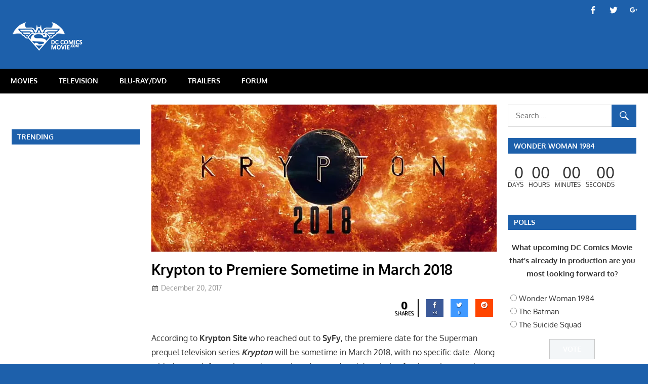

--- FILE ---
content_type: text/html; charset=UTF-8
request_url: http://dccomicsmovie.com/krypton-to-premiere-sometime-in-march-2018/
body_size: 16288
content:
<!DOCTYPE html>
<html lang="en-US">

<head>
<meta charset="UTF-8">
<meta name="viewport" content="width=device-width, initial-scale=1">
<link rel="profile" href="http://gmpg.org/xfn/11">
<link rel="pingback" href="http://dccomicsmovie.com/xmlrpc.php">

<title>Krypton to Premiere Sometime in March 2018 &#8211; DC Comics Movie</title>
<meta name='robots' content='max-image-preview:large' />
<link rel='dns-prefetch' href='//platform-api.sharethis.com' />
<link rel='dns-prefetch' href='//fonts.googleapis.com' />
<link rel='dns-prefetch' href='//s.w.org' />
<link rel='dns-prefetch' href='//v0.wordpress.com' />
<link rel='dns-prefetch' href='//i0.wp.com' />
<link rel='dns-prefetch' href='//i1.wp.com' />
<link rel='dns-prefetch' href='//i2.wp.com' />
<link rel="alternate" type="application/rss+xml" title="DC Comics Movie &raquo; Feed" href="http://dccomicsmovie.com/feed/" />
<link rel="alternate" type="application/rss+xml" title="DC Comics Movie &raquo; Comments Feed" href="http://dccomicsmovie.com/comments/feed/" />
<link rel="alternate" type="application/rss+xml" title="DC Comics Movie &raquo; Krypton to Premiere Sometime in March 2018 Comments Feed" href="http://dccomicsmovie.com/krypton-to-premiere-sometime-in-march-2018/feed/" />
		<script type="text/javascript">
			window._wpemojiSettings = {"baseUrl":"https:\/\/s.w.org\/images\/core\/emoji\/13.0.1\/72x72\/","ext":".png","svgUrl":"https:\/\/s.w.org\/images\/core\/emoji\/13.0.1\/svg\/","svgExt":".svg","source":{"concatemoji":"http:\/\/dccomicsmovie.com\/wp-includes\/js\/wp-emoji-release.min.js?ver=5.7.14"}};
			!function(e,a,t){var n,r,o,i=a.createElement("canvas"),p=i.getContext&&i.getContext("2d");function s(e,t){var a=String.fromCharCode;p.clearRect(0,0,i.width,i.height),p.fillText(a.apply(this,e),0,0);e=i.toDataURL();return p.clearRect(0,0,i.width,i.height),p.fillText(a.apply(this,t),0,0),e===i.toDataURL()}function c(e){var t=a.createElement("script");t.src=e,t.defer=t.type="text/javascript",a.getElementsByTagName("head")[0].appendChild(t)}for(o=Array("flag","emoji"),t.supports={everything:!0,everythingExceptFlag:!0},r=0;r<o.length;r++)t.supports[o[r]]=function(e){if(!p||!p.fillText)return!1;switch(p.textBaseline="top",p.font="600 32px Arial",e){case"flag":return s([127987,65039,8205,9895,65039],[127987,65039,8203,9895,65039])?!1:!s([55356,56826,55356,56819],[55356,56826,8203,55356,56819])&&!s([55356,57332,56128,56423,56128,56418,56128,56421,56128,56430,56128,56423,56128,56447],[55356,57332,8203,56128,56423,8203,56128,56418,8203,56128,56421,8203,56128,56430,8203,56128,56423,8203,56128,56447]);case"emoji":return!s([55357,56424,8205,55356,57212],[55357,56424,8203,55356,57212])}return!1}(o[r]),t.supports.everything=t.supports.everything&&t.supports[o[r]],"flag"!==o[r]&&(t.supports.everythingExceptFlag=t.supports.everythingExceptFlag&&t.supports[o[r]]);t.supports.everythingExceptFlag=t.supports.everythingExceptFlag&&!t.supports.flag,t.DOMReady=!1,t.readyCallback=function(){t.DOMReady=!0},t.supports.everything||(n=function(){t.readyCallback()},a.addEventListener?(a.addEventListener("DOMContentLoaded",n,!1),e.addEventListener("load",n,!1)):(e.attachEvent("onload",n),a.attachEvent("onreadystatechange",function(){"complete"===a.readyState&&t.readyCallback()})),(n=t.source||{}).concatemoji?c(n.concatemoji):n.wpemoji&&n.twemoji&&(c(n.twemoji),c(n.wpemoji)))}(window,document,window._wpemojiSettings);
		</script>
		<style type="text/css">
img.wp-smiley,
img.emoji {
	display: inline !important;
	border: none !important;
	box-shadow: none !important;
	height: 1em !important;
	width: 1em !important;
	margin: 0 .07em !important;
	vertical-align: -0.1em !important;
	background: none !important;
	padding: 0 !important;
}
</style>
	<link rel='stylesheet' id='gambit-custom-fonts-css'  href='http://dccomicsmovie.com/wp-content/themes/gambit/assets/css/custom-fonts.css?ver=20180413' type='text/css' media='all' />
<link rel='stylesheet' id='wp-block-library-css'  href='http://dccomicsmovie.com/wp-includes/css/dist/block-library/style.min.css?ver=5.7.14' type='text/css' media='all' />
<style id='wp-block-library-inline-css' type='text/css'>
.has-text-align-justify{text-align:justify;}
</style>
<link rel='stylesheet' id='themezee-magazine-blocks-css'  href='http://dccomicsmovie.com/wp-content/plugins/themezee-magazine-blocks/assets/css/themezee-magazine-blocks.css?ver=1.1.3' type='text/css' media='all' />
<link rel='stylesheet' id='af-fontawesome-css'  href='http://dccomicsmovie.com/wp-content/plugins/asgaros-forum/libs/fontawesome/css/all.min.css?ver=1.15.11' type='text/css' media='all' />
<link rel='stylesheet' id='af-fontawesome-compat-v4-css'  href='http://dccomicsmovie.com/wp-content/plugins/asgaros-forum/libs/fontawesome/css/v4-shims.min.css?ver=1.15.11' type='text/css' media='all' />
<link rel='stylesheet' id='af-widgets-css'  href='http://dccomicsmovie.com/wp-content/plugins/asgaros-forum/skin/widgets.css?ver=1.15.11' type='text/css' media='all' />
<link rel='stylesheet' id='contact-form-7-css'  href='http://dccomicsmovie.com/wp-content/plugins/contact-form-7/includes/css/styles.css?ver=5.4.1' type='text/css' media='all' />
<link rel='stylesheet' id='cresta-social-crestafont-css'  href='http://dccomicsmovie.com/wp-content/plugins/cresta-social-share-counter-pro/css/csscfont.min.css?ver=2.8.9' type='text/css' media='all' />
<link rel='stylesheet' id='cresta-social-wp-style-css'  href='http://dccomicsmovie.com/wp-content/plugins/cresta-social-share-counter-pro/css/cresta-wp-css.min.css?ver=2.8.9' type='text/css' media='all' />
<link rel='stylesheet' id='cresta-social-googlefonts-css'  href='//fonts.googleapis.com/css?family=Noto+Sans:400,700&#038;display=swap' type='text/css' media='all' />
<link rel='stylesheet' id='cresta-social-hover-css'  href='http://dccomicsmovie.com/wp-content/plugins/cresta-social-share-counter-pro/css/cresta-hover.min.css?ver=2.8.9' type='text/css' media='all' />
<link rel='stylesheet' id='searchandfilter-css'  href='http://dccomicsmovie.com/wp-content/plugins/search-filter/style.css?ver=1' type='text/css' media='all' />
<link rel='stylesheet' id='wp-polls-css'  href='http://dccomicsmovie.com/wp-content/plugins/wp-polls/polls-css.css?ver=2.75.6' type='text/css' media='all' />
<style id='wp-polls-inline-css' type='text/css'>
.wp-polls .pollbar {
	margin: 1px;
	font-size: 8px;
	line-height: 10px;
	height: 10px;
	background: #2465ac;
	border: 1px solid #333;
}

</style>
<link rel='stylesheet' id='wp-post-navigation-style-css'  href='http://dccomicsmovie.com/wp-content/plugins/wp-post-navigation/style.css?ver=5.7.14' type='text/css' media='all' />
<link rel='stylesheet' id='wpos-slick-style-css'  href='http://dccomicsmovie.com/wp-content/plugins/wp-trending-post-slider-and-widget/assets/css/slick.css?ver=1.5' type='text/css' media='all' />
<link rel='stylesheet' id='wtpsw-public-style-css'  href='http://dccomicsmovie.com/wp-content/plugins/wp-trending-post-slider-and-widget/assets/css/wtpsw-public.css?ver=1.5' type='text/css' media='all' />
<link rel='stylesheet' id='gambit-stylesheet-css'  href='http://dccomicsmovie.com/wp-content/themes/gambit/style.css?ver=1.6.4' type='text/css' media='all' />
<style id='gambit-stylesheet-inline-css' type='text/css'>
.site-title, .site-description, .type-post .entry-footer .entry-tags, .type-post .entry-footer .post-navigation { position: absolute; clip: rect(1px, 1px, 1px, 1px); width: 1px; height: 1px; overflow: hidden; }
</style>
<link rel='stylesheet' id='genericons-css'  href='http://dccomicsmovie.com/wp-content/plugins/jetpack/_inc/genericons/genericons/genericons.css?ver=3.1' type='text/css' media='all' />
<link rel='stylesheet' id='themezee-related-posts-css'  href='http://dccomicsmovie.com/wp-content/themes/gambit/assets/css/themezee-related-posts.css?ver=20160421' type='text/css' media='all' />
<link rel='stylesheet' id='gambit-slider-css'  href='http://dccomicsmovie.com/wp-content/themes/gambit/assets/css/flexslider.css?ver=20190910' type='text/css' media='all' />
<link rel='stylesheet' id='cwstyle-css'  href='http://dccomicsmovie.com/wp-content/plugins/cwidget-countdown/inc/cstyled.css?ver=5.7.14' type='text/css' media='all' />
<link rel='stylesheet' id='SC_styles-css'  href='http://dccomicsmovie.com/wp-content/plugins/social-media-followers-counter/css/style.css?ver=4.1.1' type='text/css' media='all' />
<link rel='stylesheet' id='gambit-pro-css'  href='http://dccomicsmovie.com/wp-content/plugins/gambit-pro/assets/css/gambit-pro.css?ver=1.5.1' type='text/css' media='all' />
<style id='gambit-pro-inline-css' type='text/css'>
/* Primary Navigation Color Setting */.header-bar-wrap,.top-navigation-menu ul {background: #1d60ab;}/* Primary Navigation Color Setting */.main-navigation-menu a:hover,.main-navigation-menu a:active,.main-navigation-menu li.current-menu-item > a {background: #1d60ab;}/* Secondary Navigation Color Setting */.primary-navigation-wrap,.main-navigation-toggle,.main-navigation-menu ul {background: #000000;}/* Content Primary Color Setting */a,a:link,a:visited,.site-title,.site-title a:link,.site-title a:visited,.has-primary-color {color: #1d60ab;}a:hover,a:focus,a:active,.site-title a:hover,.site-title a:active {    color: #252525;}button,input[type="button"],input[type="reset"],input[type="submit"],.more-link,.entry-tags .meta-tags a,.widget_tag_cloud .tagcloud a,.pagination .current,.infinite-scroll #infinite-handle span,.tzwb-social-icons .social-icons-menu li a,.post-slider-controls .zeeflex-direction-nav a,.scroll-to-top-button,.scroll-to-top-button:focus,.scroll-to-top-button:active {    color: #fff;background: #1d60ab;}button:hover,input[type="button"]:hover,input[type="reset"]:hover,input[type="submit"]:hover,button:focus,input[type="button"]:focus,input[type="reset"]:focus,input[type="submit"]:focus,button:active,input[type="button"]:active,input[type="reset"]:active,input[type="submit"]:active,.more-link:hover,.more-link:focus,.more-link:active,.entry-tags .meta-tags a:hover,.entry-tags .meta-tags a:focus,.entry-tags .meta-tags a:active,.widget_tag_cloud .tagcloud a:hover,.widget_tag_cloud .tagcloud a:focus,.widget_tag_cloud .tagcloud a:active,.infinite-scroll #infinite-handle span:hover,.infinite-scroll #infinite-handle span:active,.tzwb-social-icons .social-icons-menu li a:hover,.tzwb-social-icons .social-icons-menu li a:focus,.tzwb-social-icons .social-icons-menu li a:active {    background: #252525;}.has-primary-background-color {background-color: #1d60ab;}/* Content Secondary Color Setting */a:hover,a:focus,a:active,.site-title a:hover,.site-title a:active,.page-title,.entry-title,.entry-title a:link,.entry-title a:visited {color: #000000;}.entry-title a:hover,.entry-title a:active {    color: #1585b5;}button:hover,input[type="button"]:hover,input[type="reset"]:hover,input[type="submit"]:hover,button:focus,input[type="button"]:focus,input[type="reset"]:focus,input[type="submit"]:focus,button:active,input[type="button"]:active,input[type="reset"]:active,input[type="submit"]:active,.more-link:hover,.more-link:focus,.more-link:active,.entry-tags .meta-tags a:hover,.entry-tags .meta-tags a:focus,.entry-tags .meta-tags a:active,.widget_tag_cloud .tagcloud a:hover,.widget_tag_cloud .tagcloud a:focus,.widget_tag_cloud .tagcloud a:active,.pagination a:link,.pagination a:visited,.infinite-scroll #infinite-handle span:hover,.infinite-scroll #infinite-handle span:active,.tzwb-tabbed-content .tzwb-tabnavi li a,.tzwb-tabbed-content .tzwb-tabnavi li a:link,.tzwb-tabbed-content .tzwb-tabnavi li a:visited,.tzwb-social-icons .social-icons-menu li a:hover,.tzwb-social-icons .social-icons-menu li a:focus,.tzwb-social-icons .social-icons-menu li a:active,.post-slider-controls .zeeflex-direction-nav a:hover,.post-slider-controls .zeeflex-direction-nav a:active,.scroll-to-top-button:hover {background: #000000;}.pagination a:hover,.pagination a:active,.tzwb-tabbed-content .tzwb-tabnavi li a:hover,.tzwb-tabbed-content .tzwb-tabnavi li a:active,.tzwb-tabbed-content .tzwb-tabnavi li a.current-tab {    background: #1585b5;}/* Content Primary Hover Color Setting */.entry-title a:hover,.entry-title a:active {color: #1d60ab;}.pagination a:hover,.pagination a:active,.tzwb-tabbed-content .tzwb-tabnavi li a:hover,.tzwb-tabbed-content .tzwb-tabnavi li a:active,.tzwb-tabbed-content .tzwb-tabnavi li a.current-tab {background: #1d60ab;}/* Widget Title Color Setting */.widget-header,.page-header {background: #1d60ab;}/* Footer Color Setting */.site-footer-wrap,.footer-navigation-wrap,.footer-widgets-background {background: #000000;}@media only screen and (min-width: 60em) {    .header-main {padding-top: 0em;padding-bottom: 0em;    }}
</style>
<link rel='stylesheet' id='wp_review-style-css'  href='http://dccomicsmovie.com/wp-content/plugins/wp-review/public/css/wp-review.css?ver=5.3.5' type='text/css' media='all' />
<link rel='stylesheet' id='jetpack_css-css'  href='http://dccomicsmovie.com/wp-content/plugins/jetpack/css/jetpack.css?ver=9.7.1' type='text/css' media='all' />
<script type='text/javascript' src='http://dccomicsmovie.com/wp-includes/js/jquery/jquery.min.js?ver=3.5.1' id='jquery-core-js'></script>
<script type='text/javascript' src='http://dccomicsmovie.com/wp-includes/js/jquery/jquery-migrate.min.js?ver=3.3.2' id='jquery-migrate-js'></script>
<script type='text/javascript' id='jetpack_related-posts-js-extra'>
/* <![CDATA[ */
var related_posts_js_options = {"post_heading":"h4"};
/* ]]> */
</script>
<script type='text/javascript' src='http://dccomicsmovie.com/wp-content/plugins/jetpack/_inc/build/related-posts/related-posts.min.js?ver=20210219' id='jetpack_related-posts-js'></script>
<script type='text/javascript' src='http://dccomicsmovie.com/wp-content/plugins/sticky-menu-or-anything-on-scroll/assets/js/jq-sticky-anything.js?ver=2.1.1' id='stickyAnythingLib-js'></script>
<!--[if lt IE 9]>
<script type='text/javascript' src='http://dccomicsmovie.com/wp-content/themes/gambit/assets/js/html5shiv.min.js?ver=3.7.3' id='html5shiv-js'></script>
<![endif]-->
<script type='text/javascript' id='gambit-jquery-navigation-js-extra'>
/* <![CDATA[ */
var gambit_menu_title = "Menu";
/* ]]> */
</script>
<script type='text/javascript' src='http://dccomicsmovie.com/wp-content/themes/gambit/assets/js/navigation.js?ver=20160719' id='gambit-jquery-navigation-js'></script>
<script type='text/javascript' src='http://dccomicsmovie.com/wp-content/themes/gambit/assets/js/jquery.flexslider-min.js?ver=2.6.0' id='jquery-flexslider-js'></script>
<script type='text/javascript' id='gambit-slider-js-extra'>
/* <![CDATA[ */
var gambit_slider_params = {"animation":"fade","speed":"7000"};
/* ]]> */
</script>
<script type='text/javascript' src='http://dccomicsmovie.com/wp-content/themes/gambit/assets/js/slider.js?ver=20190910' id='gambit-slider-js'></script>
<script type='text/javascript' src='http://dccomicsmovie.com/wp-content/plugins/cwidget-countdown/inc/countdown.js?ver=5.7.14' id='cwidgetcountdownjs-js'></script>
<script type='text/javascript' src='//platform-api.sharethis.com/js/sharethis.js#product=ga&#038;property=5ef6aa9c2e23bf0012362e12' id='googleanalytics-platform-sharethis-js'></script>
<link rel="https://api.w.org/" href="http://dccomicsmovie.com/wp-json/" /><link rel="alternate" type="application/json" href="http://dccomicsmovie.com/wp-json/wp/v2/posts/29640" /><link rel="EditURI" type="application/rsd+xml" title="RSD" href="http://dccomicsmovie.com/xmlrpc.php?rsd" />
<link rel="wlwmanifest" type="application/wlwmanifest+xml" href="http://dccomicsmovie.com/wp-includes/wlwmanifest.xml" /> 
<meta name="generator" content="WordPress 5.7.14" />
<link rel="canonical" href="http://dccomicsmovie.com/krypton-to-premiere-sometime-in-march-2018/" />
<link rel='shortlink' href='http://dccomicsmovie.com/?p=29640' />
<link rel="alternate" type="application/json+oembed" href="http://dccomicsmovie.com/wp-json/oembed/1.0/embed?url=http%3A%2F%2Fdccomicsmovie.com%2Fkrypton-to-premiere-sometime-in-march-2018%2F" />
<link rel="alternate" type="text/xml+oembed" href="http://dccomicsmovie.com/wp-json/oembed/1.0/embed?url=http%3A%2F%2Fdccomicsmovie.com%2Fkrypton-to-premiere-sometime-in-march-2018%2F&#038;format=xml" />
<style id='cresta-social-share-counter-pro-inline-css'>.cresta-share-icon .sbutton, .cresta-share-icon .sbutton-total {text-shadow: 1px 1px 0px rgba(0, 0, 0, .4);}.cresta-share-icon .sbutton, .cresta-share-icon .sbutton-total {font-family: 'Noto Sans', sans-serif;}#crestashareiconincontent {float: right;}
		.cresta-share-icon .cresta-the-count-content, #crestashareiconincontent .sbutton a[data-name]:hover:before {color:#ffffff!important;} 
		.cresta-share-icon .cresta-the-total-count, .cresta-share-icon .cresta-the-total-text {color:#000000!important;} 
		#crestashareiconincontent .sbutton-total {border-right: 2px solid #000000!important;} 
		</style><script async src="//pagead2.googlesyndication.com/pagead/js/adsbygoogle.js"></script>
<script>
     (adsbygoogle = window.adsbygoogle || []).push({
          google_ad_client: "ca-pub-3019038057627193",
          enable_page_level_ads: true
     });
</script>
<!-- StarBox - the Author Box for Humans 3.4.2, visit: http://wordpress.org/plugins/starbox/ -->
<meta property="article:author" content="https://www.facebook.com/dccomicsmovie" />
<!-- /StarBox - the Author Box for Humans -->

<link rel='stylesheet' id='ABHfrontend.min.css-css'  href='http://dccomicsmovie.com/wp-content/plugins/starbox//themes/business/css/frontend.min.css?ver=3.4.2' type='text/css' media='all' />
<script type='text/javascript' src='http://dccomicsmovie.com/wp-content/plugins/starbox//themes/business/js/frontend.min.js?ver=3.4.2' id='ABHfrontend.min.js-js'></script>
<link rel='stylesheet' id='ABHhidedefault.min.css-css'  href='http://dccomicsmovie.com/wp-content/plugins/starbox//themes/admin/css/hidedefault.min.css?ver=3.4.2' type='text/css' media='all' />
<style type="text/css">
					.wp-post-navigation a{
					text-decoration: none;
font:bold 16px sans-serif, arial;
color: #666;
					}
				 </style><style type='text/css'>img#wpstats{display:none}</style>
		<link rel='stylesheet' id='daves-wordpress-live-search-css'  href='http://dccomicsmovie.com/wp-content/plugins/daves-wordpress-live-search/css/daves-wordpress-live-search_custom.css?ver=5.7.14' type='text/css' media='all' />
<style type="text/css">            ul.dwls_search_results {
              width: 300px;
            }
            ul.dwls_search_results li {
              color: ;
              background-color: #ffffff;
            }
            .search_footer {
              background-color: #eeeeee;
            }
            .search_footer a,
            .search_footer a:visited {
              color: #1e73be;
            }
            ul.dwls_search_results li a, ul.dwls_search_results li a:visited {
              color: ;
            }
            ul.dwls_search_results li:hover
            {
              background-color: #eeeeee;
            }
            ul.dwls_search_results li {
              border-bottom: 1px solid #ffffff;
            }</style><script>
(function() {
	(function (i, s, o, g, r, a, m) {
		i['GoogleAnalyticsObject'] = r;
		i[r] = i[r] || function () {
				(i[r].q = i[r].q || []).push(arguments)
			}, i[r].l = 1 * new Date();
		a = s.createElement(o),
			m = s.getElementsByTagName(o)[0];
		a.async = 1;
		a.src = g;
		m.parentNode.insertBefore(a, m)
	})(window, document, 'script', 'https://google-analytics.com/analytics.js', 'ga');

	ga('create', 'UA-56969574-1', 'auto');
			ga('send', 'pageview');
	})();
</script>
<style type="text/css" id="custom-background-css">
body.custom-background { background-color: #1d60ab; }
</style>
				<style type="text/css">
				/* If html does not have either class, do not show lazy loaded images. */
				html:not( .jetpack-lazy-images-js-enabled ):not( .js ) .jetpack-lazy-image {
					display: none;
				}
			</style>
			<script>
				document.documentElement.classList.add(
					'jetpack-lazy-images-js-enabled'
				);
			</script>
		<link rel="icon" href="https://i0.wp.com/dccomicsmovie.com/wp-content/uploads/2014/11/dccomicsmovielogofav.png?fit=32%2C32" sizes="32x32" />
<link rel="icon" href="https://i0.wp.com/dccomicsmovie.com/wp-content/uploads/2014/11/dccomicsmovielogofav.png?fit=192%2C192" sizes="192x192" />
<link rel="apple-touch-icon" href="https://i0.wp.com/dccomicsmovie.com/wp-content/uploads/2014/11/dccomicsmovielogofav.png?fit=180%2C180" />
<meta name="msapplication-TileImage" content="https://i0.wp.com/dccomicsmovie.com/wp-content/uploads/2014/11/dccomicsmovielogofav.png?fit=260%2C260" />
<!-- ## NXS/OG ## --><!-- ## NXSOGTAGS ## --><!-- ## NXS/OG ## -->
</head>

<body class="post-template-default single single-post postid-29640 single-format-standard custom-background wp-custom-logo wp-embed-responsive wide-layout content-center author-hidden categories-hidden">

	<div id="page" class="hfeed site">

		<a class="skip-link screen-reader-text" href="#content">Skip to content</a>

		<div id="header-top" class="header-bar-wrap"><div id="header-bar" class="header-bar container clearfix"><div id="header-social-icons" class="header-social-icons social-icons-navigation clearfix"><ul id="menu-social-media" class="social-icons-menu"><li id="menu-item-6090" class="menu-item menu-item-type-custom menu-item-object-custom menu-item-6090"><a href="https://www.facebook.com/dccomicsmovie"><span class="screen-reader-text">Menu Item</span></a></li>
<li id="menu-item-9460" class="menu-item menu-item-type-custom menu-item-object-custom menu-item-9460"><a href="https://twitter.com/DCComicsMovie"><span class="screen-reader-text">Menu Item</span></a></li>
<li id="menu-item-9467" class="menu-item menu-item-type-custom menu-item-object-custom menu-item-9467"><a href="https://plus.google.com/+Dccomicsmovie/"><span class="screen-reader-text">Menu Item</span></a></li>
</ul></div></div></div>
		<header id="masthead" class="site-header clearfix" role="banner">

			<div class="header-main container clearfix">

				<div id="logo" class="site-branding clearfix">

					<a href="http://dccomicsmovie.com/" class="custom-logo-link" rel="home"><img width="150" height="58" src="https://i2.wp.com/dccomicsmovie.com/wp-content/uploads/2016/05/dccomicsmovielogo_new_home.png?fit=150%2C58" class="custom-logo jetpack-lazy-image" alt="DC Comics Movie" data-attachment-id="20616" data-permalink="http://dccomicsmovie.com/dccomicsmovielogo_new_home/" data-orig-file="https://i2.wp.com/dccomicsmovie.com/wp-content/uploads/2016/05/dccomicsmovielogo_new_home.png?fit=150%2C58" data-orig-size="150,58" data-comments-opened="1" data-image-meta="{&quot;aperture&quot;:&quot;0&quot;,&quot;credit&quot;:&quot;&quot;,&quot;camera&quot;:&quot;&quot;,&quot;caption&quot;:&quot;&quot;,&quot;created_timestamp&quot;:&quot;0&quot;,&quot;copyright&quot;:&quot;&quot;,&quot;focal_length&quot;:&quot;0&quot;,&quot;iso&quot;:&quot;0&quot;,&quot;shutter_speed&quot;:&quot;0&quot;,&quot;title&quot;:&quot;&quot;,&quot;orientation&quot;:&quot;0&quot;}" data-image-title="dccomicsmovielogo_new_home" data-image-description="" data-medium-file="https://i2.wp.com/dccomicsmovie.com/wp-content/uploads/2016/05/dccomicsmovielogo_new_home.png?fit=150%2C58" data-large-file="https://i2.wp.com/dccomicsmovie.com/wp-content/uploads/2016/05/dccomicsmovielogo_new_home.png?fit=150%2C58" data-lazy-src="https://i2.wp.com/dccomicsmovie.com/wp-content/uploads/2016/05/dccomicsmovielogo_new_home.png?fit=150%2C58&amp;is-pending-load=1" srcset="[data-uri]" /></a>					
			<p class="site-title"><a href="http://dccomicsmovie.com/" rel="home">DC Comics Movie</a></p>

							
				</div><!-- .site-branding -->

				<div class="header-widgets clearfix">

					<center><script async src="https://pagead2.googlesyndication.com/pagead/js/adsbygoogle.js"></script>
<!-- DC Comics Movie 728 x 90 -->
<ins class="adsbygoogle"
     style="display:inline-block;width:728px;height:90px"
     data-ad-client="ca-pub-3019038057627193"
     data-ad-slot="0292562965"></ins>
<script>
     (adsbygoogle = window.adsbygoogle || []).push({});
</script></center>

				</div><!-- .header-widgets -->


			</div><!-- .header-main -->

		</header><!-- #masthead -->

		<div id="main-navigation-wrap" class="primary-navigation-wrap">

			<nav id="main-navigation" class="primary-navigation container navigation clearfix" role="navigation">
				<ul id="menu-menu-1" class="main-navigation-menu"><li id="menu-item-21" class="menu-item menu-item-type-taxonomy menu-item-object-category menu-item-21"><a href="http://dccomicsmovie.com/category/movies/">MOVIES</a></li>
<li id="menu-item-26" class="menu-item menu-item-type-taxonomy menu-item-object-category current-post-ancestor current-menu-parent current-post-parent menu-item-26"><a href="http://dccomicsmovie.com/category/television/">TELEVISION</a></li>
<li id="menu-item-12" class="menu-item menu-item-type-taxonomy menu-item-object-category menu-item-12"><a href="http://dccomicsmovie.com/category/blu-raydvd/">BLU-RAY/DVD</a></li>
<li id="menu-item-222" class="menu-item menu-item-type-taxonomy menu-item-object-category menu-item-222"><a href="http://dccomicsmovie.com/category/trailers/">TRAILERS</a></li>
<li id="menu-item-32544" class="menu-item menu-item-type-custom menu-item-object-custom menu-item-32544"><a href="http://dccomicsmovie.com/forum">Forum</a></li>
</ul>			</nav><!-- #main-navigation -->

		</div>

		<div id="content-wrap" class="site-content-wrap clearfix">

			
			         

			<div id="content" class="site-content container clearfix">
            

	<section id="primary" class="content-area">
		<main id="main" class="site-main" role="main">
				
		
<article id="post-29640" class="post-29640 post type-post status-publish format-standard has-post-thumbnail hentry category-krypton category-news category-television tag-krypton tag-news-2 tag-superman-2">

	<img width="750" height="320" src="https://i0.wp.com/dccomicsmovie.com/wp-content/uploads/2017/12/Krypton.jpg?resize=750%2C320" class="attachment-post-thumbnail size-post-thumbnail wp-post-image jetpack-lazy-image" alt="" loading="lazy" data-attachment-id="29641" data-permalink="http://dccomicsmovie.com/krypton-to-premiere-sometime-in-march-2018/krypton-3/" data-orig-file="https://i0.wp.com/dccomicsmovie.com/wp-content/uploads/2017/12/Krypton.jpg?fit=880%2C320" data-orig-size="880,320" data-comments-opened="1" data-image-meta="{&quot;aperture&quot;:&quot;0&quot;,&quot;credit&quot;:&quot;&quot;,&quot;camera&quot;:&quot;&quot;,&quot;caption&quot;:&quot;&quot;,&quot;created_timestamp&quot;:&quot;0&quot;,&quot;copyright&quot;:&quot;&quot;,&quot;focal_length&quot;:&quot;0&quot;,&quot;iso&quot;:&quot;0&quot;,&quot;shutter_speed&quot;:&quot;0&quot;,&quot;title&quot;:&quot;&quot;,&quot;orientation&quot;:&quot;1&quot;}" data-image-title="Krypton" data-image-description="" data-medium-file="https://i0.wp.com/dccomicsmovie.com/wp-content/uploads/2017/12/Krypton.jpg?fit=300%2C109" data-large-file="https://i0.wp.com/dccomicsmovie.com/wp-content/uploads/2017/12/Krypton.jpg?fit=750%2C273" data-lazy-srcset="https://i0.wp.com/dccomicsmovie.com/wp-content/uploads/2017/12/Krypton.jpg?zoom=2&amp;resize=750%2C320 1500w, https://i0.wp.com/dccomicsmovie.com/wp-content/uploads/2017/12/Krypton.jpg?zoom=3&amp;resize=750%2C320 2250w" data-lazy-sizes="(max-width: 750px) 100vw, 750px" data-lazy-src="https://i0.wp.com/dccomicsmovie.com/wp-content/uploads/2017/12/Krypton.jpg?resize=750%2C320&amp;is-pending-load=1" srcset="[data-uri]" />
	<header class="entry-header">

		<h1 class="entry-title">Krypton to Premiere Sometime in March 2018</h1>
		<div class="entry-meta"><span class="meta-date"><a href="http://dccomicsmovie.com/krypton-to-premiere-sometime-in-march-2018/" title="11:50 AM" rel="bookmark"><time class="entry-date published updated" datetime="2017-12-20T11:50:40-05:00">December 20, 2017</time></a></span><span class="meta-author"> <span class="author vcard"><a class="url fn n" href="http://dccomicsmovie.com/author/Arelis/" title="View all posts by Arelis" rel="author">Arelis</a></span></span><span class="meta-category"> <a href="http://dccomicsmovie.com/category/krypton/" rel="category tag">Krypton</a>, <a href="http://dccomicsmovie.com/category/news/" rel="category tag">News</a>, <a href="http://dccomicsmovie.com/category/television/" rel="category tag">Television</a></span></div>
	</header><!-- .entry-header -->

	<div class="entry-content clearfix">

		<!--www.crestaproject.com Cresta Social Share Counter Content Start--><div id="crestashareiconincontent" class="cresta-share-icon sameColors mini seventeenth_style"><div class="sbutton-total" id="total-shares-content"><span class="cresta-the-total-count" id="total-count-content"><i class="cs c-icon-cresta-spinner animate-spin"></i></span><span class="cresta-the-total-text">Shares</span></div><div class="sbutton  facebook-cresta-share cresta-grow" id="facebook-cresta-c"><a rel="nofollow" href="https://www.facebook.com/sharer.php?u=http%3A%2F%2Fdccomicsmovie.com%2Fkrypton-to-premiere-sometime-in-march-2018%2F&amp;t=Krypton+to+Premiere+Sometime+in+March+2018" data-name="Share to Facebook" onclick="window.open(this.href,'targetWindow','toolbars=0,location=0,status=0,menubar=0,scrollbars=1,resizable=1,width=640,height=320,left=200,top=200');return false;"><i class="cs c-icon-cresta-facebook"></i></a></div><div class="sbutton  twitter-cresta-share noCount withCountTwo noCountThree cresta-grow" id="twitter-cresta-c"><a rel="nofollow" href="https://twitter.com/intent/tweet?text=Krypton+to+Premiere+Sometime+in+March+2018&amp;url=http%3A%2F%2Fdccomicsmovie.com%2Fkrypton-to-premiere-sometime-in-march-2018%2F&amp;via=dccomicsmovie" data-name="Share to Twitter" onclick="window.open(this.href,'targetWindow','toolbars=0,location=0,status=0,menubar=0,scrollbars=1,resizable=1,width=640,height=320,left=200,top=200');return false;"><i class="cs c-icon-cresta-twitter"></i></a></div><div class="sbutton  reddit-cresta-share cresta-grow" id="reddit-cresta-c"><a rel="nofollow" href="https://www.reddit.com/submit?url=http%3A%2F%2Fdccomicsmovie.com%2Fkrypton-to-premiere-sometime-in-march-2018%2F&amp;title=Krypton+to+Premiere+Sometime+in+March+2018" data-name="Share to Reddit" onclick="window.open(this.href,'targetWindow','toolbars=0,location=0,status=0,menubar=0,scrollbars=1,resizable=1,width=640,height=320,left=200,top=200');return false;"><i class="cs c-icon-cresta-reddit"></i></a></div><div style="clear: both;"></div></div><div style="clear: both;"></div><!--www.crestaproject.com Cresta Social Share Counter Content End--><p>According to <strong>Krypton Site</strong> who reached out to <strong>SyFy</strong>, the premiere date for the Superman prequel television series <strong><em>Krypton</em> </strong>will be sometime in March 2018, with no specific date. Along with the new information on the premiere date, updated description for the series was also released for the television series.<span id="more-29640"></span></p>
<blockquote><p>Set two generations before the destruction of Superman’s home planet, KRYPTON follows Seg-El (Cameron Cuffe), the legendary Man of Steel’s grandfather — whose House of El was ostracized and shamed. With Krypton’s leadership in disarray, Seg-El encounters Earthly time-traveler Adam Strange (Shaun Sipos) who warns he’s under the clock to save his beloved world from chaos. Fighting to redeem his family’s honor and protect the ones he loves, Seg is also faced with a life and death conflict – save his home planet or let it be destroyed in order to restore the fate of his future grandson.</p>
<p>KRYPTON is from Warner Horizon Scripted Television and is executive produced by David S. Goyer (“Man of Steel,” “Batman v Superman: Dawn of Justice,” “The Dark Knight Trilogy”) through his Phantom Four banner, alongside Cameron Welsh, who serves as showrunner. In addition to Cuffe and Sipos, the show also stars Georgina Campbell (“Broadchurch”), Elliot Cowan (“Da Vinci’s Demons”), Ann Ogbomo (“World War Z”), Rasmus Hardiker (“Your Highness”), Wallis Day (“Will”), Aaron Pierre (“Tennison”) and Ian McElhinney (“Game of Thrones”). Based on the DC characters created by Jerry Siegel and Joe Shuster, KRYPTON premieres in 2018.</p></blockquote>
<p>Source: <a href="http://www.kryptonsite.com/krypton-new-series-description-possible-syfy-premiere-date/">Kryptonsite.com</a></p>

                         <div class="abh_box abh_box_down abh_box_business"><ul class="abh_tabs"> <li class="abh_about abh_active"><a href="#abh_about">Author</a></li> <li class="abh_posts"><a href="#abh_posts">Recent Posts</a></li></ul><div class="abh_tab_content"><section class="vcard author abh_about_tab abh_tab" itemscope itemprop="author" itemtype="http://schema.org/Person" style="display:block"><div class="abh_image" itemscope itemtype="http://schema.org/ImageObject"><a href = "http://www.dccomicsmovie.com" class="url" target = "_blank" title = "Arelis" rel="nofollow" > <img src="https://i2.wp.com/dccomicsmovie.com/wp-content/uploads/gravatar/icon.jpg?w=250" class="photo jetpack-lazy-image" alt="Arelis" data-recalc-dims="1" data-lazy-src="https://i2.wp.com/dccomicsmovie.com/wp-content/uploads/gravatar/icon.jpg?w=250&amp;is-pending-load=1" srcset="[data-uri]"><noscript><img src="https://i2.wp.com/dccomicsmovie.com/wp-content/uploads/gravatar/icon.jpg?w=250" class="photo" alt="Arelis" data-recalc-dims="1" /></noscript></a > </div><div class="abh_social"> <div style="clear: both; font-size:12px; font-weight:normal; width: 85px; margin: 0 0 2px auto; line-height: 20px;">Follow</div><a itemprop="sameAs" href="https://www.facebook.com/dccomicsmovie" title="Facebook" class="abh_facebook" target="_blank" rel="nofollow"></a><a itemprop="sameAs" href="https://twitter.com/DCComicsMovie" title="Twitter" class="abh_twitter" target="_blank" rel="nofollow"></a></div><div class="abh_text"><div class="abh_name fn name" itemprop="name" ><a href="http://www.dccomicsmovie.com" class="url" target="_blank" rel="nofollow">Arelis</a></div><div class="abh_job" style="font-size:16px !important;"><span class="title" style="font-size:16px !important;">Founder </span> at <span class="org" style="font-size:16px !important;"><a href="http://www.dccomicsmovie.com" target="_blank">DCComicsMovie.com</a></span></div><div class="description note abh_description" itemprop="description" style="font-size:16px !important;"></div></div> </section><section class="abh_posts_tab abh_tab" ><div class="abh_image"><a href="http://www.dccomicsmovie.com" class="url" target="_blank" title="Arelis" rel="nofollow"><img src="https://i2.wp.com/dccomicsmovie.com/wp-content/uploads/gravatar/icon.jpg?w=250" class="photo jetpack-lazy-image" alt="Arelis" data-recalc-dims="1" data-lazy-src="https://i2.wp.com/dccomicsmovie.com/wp-content/uploads/gravatar/icon.jpg?w=250&amp;is-pending-load=1" srcset="[data-uri]"><noscript><img src="https://i2.wp.com/dccomicsmovie.com/wp-content/uploads/gravatar/icon.jpg?w=250" class="photo" alt="Arelis" data-recalc-dims="1" /></noscript></a></div><div class="abh_social"> <div style="clear: both; font-size:12px; font-weight:normal; width: 85px; margin: 0 0 2px auto; line-height: 20px;">Follow</div><ahref="https://www.facebook.com/dccomicsmovie" title="Facebook" class="abh_facebook" target="_blank" rel="nofollow"></a><ahref="https://twitter.com/DCComicsMovie" title="Twitter" class="abh_twitter" target="_blank" rel="nofollow"></a></div><div class="abh_text"><div class="abh_name" >Latest posts by Arelis <span class="abh_allposts">(<a href="http://dccomicsmovie.com/author/Arelis/">see all</a>)</span></div><div class="abh_description note" ><ul>				<li style="font-size:16px !important;" >					<a href="http://dccomicsmovie.com/first-sneak-peek-to-zack-snyders-justice-league-released/">First Sneak Peek To Zack Snyder’s Justice League Released</a><span> - June 22, 2020</span>				</li>				<li style="font-size:16px !important;" >					<a href="http://dccomicsmovie.com/warner-bros-to-host-the-first-dc-fandome-on-august-22nd/">Warner Bros. To Host The First DC FanDome on August 22nd</a><span> - June 16, 2020</span>				</li>				<li style="font-size:16px !important;" >					<a href="http://dccomicsmovie.com/pete-davidson-talks-very-little-on-his-character-in-the-suicide-squad/">Pete Davidson Talks Very Little On His Character In The Suicide Squad</a><span> - June 15, 2020</span>				</li></ul></div></div> </section></div> </div><div class="wp-post-navigation">
									   <div class="wp-post-navigation-pre">
									   <a href="http://dccomicsmovie.com/zachary-levi-confirms-hes-seen-the-shazam-costume/">Zachary Levi Confirms He's Seen the Shazam Costume</a>
									   </div>
									   <div class="wp-post-navigation-next">
									   <a href="http://dccomicsmovie.com/zachary-levi-shares-somewhat-of-a-shazam-bulking-update/">Zachary Levi Shares Somewhat of a Shazam Bulking Update</a>
									   </div>
									</div>
<div id='jp-relatedposts' class='jp-relatedposts' >
	<h3 class="jp-relatedposts-headline"><em>Related</em></h3>
</div>
		
	</div><!-- .entry-content -->

	<footer class="entry-footer">

		
			<div class="entry-tags clearfix">
				<span class="meta-tags">
					<a href="http://dccomicsmovie.com/tag/krypton/" rel="tag">Krypton</a><a href="http://dccomicsmovie.com/tag/news-2/" rel="tag">news</a><a href="http://dccomicsmovie.com/tag/superman-2/" rel="tag">Superman</a>				</span>
			</div><!-- .entry-tags -->

				
	</footer><!-- .entry-footer -->

</article>

<div id="disqus_thread"></div>
		
		</main><!-- #main -->
	</section><!-- #primary -->
	
		<section id="secondary" class="main-sidebar widget-area clearfix" role="complementary">

		<aside id="fbw_id-2" class="widget widget_fbw_id clearfix"><div class="fb_loader" style="text-align: center !important;"><img src="http://dccomicsmovie.com/wp-content/plugins/facebook-pagelike-widget/loader.gif" alt="Facebook Pagelike Widget" /></div><div id="fb-root"></div>
        <div class="fb-page" data-href="https://www.facebook.com/dccomicsmovie " data-width="250" data-height="500" data-small-header="false" data-adapt-container-width="false" data-hide-cover="false" data-show-facepile="true" data-show-posts="false" style="" hide_cta="false" data-tabs=""></div></aside>        <!-- A WordPress plugin developed by Milap Patel -->
    <aside id="wtpsw-post-list-widget-2" class="widget wtpsw_post_list_widget clearfix"><div class="widget-header"><h3 class="widget-title">Trending</h3></div></aside><aside id="text-21" class="widget widget_text clearfix">			<div class="textwidget"><center><script async src="https://pagead2.googlesyndication.com/pagead/js/adsbygoogle.js"></script>
<!-- 160x600, created 1/1/09 -->
<ins class="adsbygoogle"
     style="display:inline-block;width:160px;height:600px"
     data-ad-client="ca-pub-3019038057627193"
     data-ad-slot="8624811097"></ins>
<script>
     (adsbygoogle = window.adsbygoogle || []).push({});
</script></center></div>
		</aside>
	</section><!-- #secondary -->
	<section id="secondary" class="small-sidebar widget-area clearfix" role="complementary">

		<aside id="search-17" class="widget widget_search clearfix">
<form role="search" method="get" class="search-form" action="http://dccomicsmovie.com/">
	<label>
		<span class="screen-reader-text">Search for:</span>
		<input type="search" class="search-field"
			placeholder="Search &hellip;"
			value="" name="s"
			title="Search for:" />
	</label>
	<button type="submit" class="search-submit">
		<span class="genericon-search"></span>
		<span class="screen-reader-text">Search</span>
	</button>
</form>
</aside><aside id="cwidget_countdown-5" class="widget widget_cwidget_countdown clearfix"><div class="widget-text cwidget_plugin_box"><div class="widget-header"><h3 class="widget-title">Wonder Woman 1984</h3></div><div class="countdown-styled"></div>				<script type="text/javascript">
		jQuery(document).ready(function($) {
			var newYear = new Date();
			newYear = new Date(2020,10-1,2,23,00);
			$('.countdown-styled').countdown({until: newYear,format: 'dHMS',layout: '<div>{dn}<span>{dl}</span></div><div>{hnn}<span>{hl}</span></div><div>{mnn}<span>{ml}</span></div><div>{snn}<span>{sl}</span></div>'});
		  });
		</script>

		</div></aside><aside id="polls-widget-11" class="widget widget_polls-widget clearfix"><div class="widget-header"><h3 class="widget-title">Polls</h3></div><div id="polls-16" class="wp-polls">
	<form id="polls_form_16" class="wp-polls-form" action="/index.php" method="post">
		<p style="display: none;"><input type="hidden" id="poll_16_nonce" name="wp-polls-nonce" value="26c69cf6bc" /></p>
		<p style="display: none;"><input type="hidden" name="poll_id" value="16" /></p>
		<p style="text-align: center;"><strong>What upcoming DC Comics Movie that's already in production are you most looking forward to?</strong></p><div id="polls-16-ans" class="wp-polls-ans"><ul class="wp-polls-ul">
		<li><input type="radio" id="poll-answer-82" name="poll_16" value="82" /> <label for="poll-answer-82">Wonder Woman 1984</label></li>
		<li><input type="radio" id="poll-answer-83" name="poll_16" value="83" /> <label for="poll-answer-83">The Batman</label></li>
		<li><input type="radio" id="poll-answer-84" name="poll_16" value="84" /> <label for="poll-answer-84">The Suicide Squad</label></li>
		</ul><p style="text-align: center;"><input type="button" name="vote" value="   Vote   " class="Buttons" onclick="poll_vote(16);" /></p><p style="text-align: center;"><a href="#ViewPollResults" onclick="poll_result(16); return false;" title="View Results Of This Poll">View Results</a></p></div>
	</form>
</div>
<div id="polls-16-loading" class="wp-polls-loading"><img src="http://dccomicsmovie.com/wp-content/plugins/wp-polls/images/loading.gif" width="16" height="16" alt="Loading ..." title="Loading ..." class="wp-polls-image" />&nbsp;Loading ...</div>
</aside><aside id="text-35" class="widget widget_text clearfix"><div class="widget-header"><h3 class="widget-title">Upcoming</h3></div>			<div class="textwidget"><table>
<tbody>
<tr>
<td align="center">October 2, 2020</td>
<td align="center"><a href="http://dccomicsmovie.com/category/wonder-woman-2/">Wonder Woman 1984</a></td>
</tr>
<tr>
<td align="center">October 1, 2021</td>
<td align="center"><a href="http://dccomicsmovie.com/category/the-batman/">The Batman</a></td>
</tr>
<tr>
<td align="center">August 6, 2021</td>
<td align="center"><a href="http://dccomicsmovie.com/category/suicide-squad-2/">The Suicide Squad </a></td>
</tr>
<tr>
<td align="center">December 22, 2021</td>
<td align="center"><a href="http://dccomicsmovie.com/category/black-adam/">Black Adam</a></td>
</tr>
<tr>
<td align="center">June 3, 2022</td>
<td align="center"><a href="http://dccomicsmovie.com/category/the-flash-movie/">The Flash</a></td>
</tr>
<tr>
<td align="center">November 4, 2022</td>
<td align="center"><a href="http://dccomicsmovie.com/category/shazam-2/">Shazam! 2</a></td>
</tr>
<tr>
<td align="center">December 22, 2022</td>
<td align="center"><a href="http://dccomicsmovie.com/category/aquaman-2/">Aquaman 2</a></td>
</tr>
</tbody>
</table>
</div>
		</aside>
	</section><!-- #secondary -->
	

		</div><!-- #content -->

	</div><!-- #content-wrap -->

	
			<div id="footer-widgets-bg" class="footer-widgets-background">

				<div id="footer-widgets-wrap" class="footer-widgets-wrap container">

					<div id="footer-widgets" class="footer-widgets clearfix"  role="complementary">

						<div class="footer-widget-column widget-area">
							<aside id="text-31" class="widget widget_text clearfix">			<div class="textwidget"><p><font size="2"><IMG SRC="https://i2.wp.com/dccomicsmovie.com/wp-content/uploads/2015/06/mobile_logo.png?resize=200%2C25" height="25" width="200"  data-recalc-dims="1"> is a fan site for DC Comics, that’s ran by the fans for the fans and is in no way affiliated with or endorsed by DC Comics. Our main goal is to report on all the latest breaking DC Entertainment news.</font></p>
</div>
		</aside>						</div>

						<div class="footer-widget-column widget-area">
													</div>


						<div class="footer-widget-column widget-area">
													</div>

						<div class="footer-widget-column widget-area">
							<aside id="search-15" class="widget widget_search clearfix">
<form role="search" method="get" class="search-form" action="http://dccomicsmovie.com/">
	<label>
		<span class="screen-reader-text">Search for:</span>
		<input type="search" class="search-field"
			placeholder="Search &hellip;"
			value="" name="s"
			title="Search for:" />
	</label>
	<button type="submit" class="search-submit">
		<span class="genericon-search"></span>
		<span class="screen-reader-text">Search</span>
	</button>
</form>
</aside>						</div>

					</div>

				</div>

			</div>

		<div id="footer-navigation-wrap" class="footer-navigation-wrap"><div id="footer-navigation-bg" class="footer-navigation-background"><nav id="footer-navigation" class="footer-navigation navigation container clearfix" role="navigation"><span class="today">January 23, 2026 / 12:25 PM</span><ul id="menu-top-menu" class="footer-navigation-menu"><li id="menu-item-9469" class="menu-item menu-item-type-post_type menu-item-object-page menu-item-9469"><a href="http://dccomicsmovie.com/about/">About Us</a></li>
<li id="menu-item-9468" class="menu-item menu-item-type-post_type menu-item-object-page menu-item-9468"><a href="http://dccomicsmovie.com/contributor/">Become A Contributor</a></li>
<li id="menu-item-9490" class="menu-item menu-item-type-post_type menu-item-object-page menu-item-9490"><a href="http://dccomicsmovie.com/privacy-policy/">Privacy Policy</a></li>
<li id="menu-item-9470" class="menu-item menu-item-type-post_type menu-item-object-page menu-item-9470"><a href="http://dccomicsmovie.com/contact/">Contact</a></li>
</ul></nav></div></div><!-- #footer-navigation-wrap -->
	<div id="footer" class="site-footer-wrap">

		<footer id="colophon" class="site-footer container clearfix" role="contentinfo">

			<div id="footer-text" class="site-info">
							</div><!-- .site-info -->

			
		</footer><!-- #colophon -->

	</div>

</div><!-- #page -->

<script type='text/javascript' src='http://dccomicsmovie.com/wp-includes/js/underscore.min.js?ver=1.8.3' id='underscore-js'></script>
<script type='text/javascript' id='daves-wordpress-live-search-js-extra'>
/* <![CDATA[ */
var DavesWordPressLiveSearchConfig = {"resultsDirection":"down","showThumbs":"true","showExcerpt":"false","showMoreResultsLink":"true","minCharsToSearch":"1","xOffset":"0","yOffset":"0","blogURL":"http:\/\/dccomicsmovie.com","ajaxURL":"http:\/\/dccomicsmovie.com\/wp-admin\/admin-ajax.php","viewMoreText":"View more results","outdatedJQuery":"Dave's WordPress Live Search requires jQuery 1.2.6 or higher. WordPress ships with current jQuery versions. But if you are seeing this message, it's likely that another plugin is including an earlier version.","resultTemplate":"<ul id=\"dwls_search_results\" class=\"search_results dwls_search_results\" role=\"presentation\" aria-hidden=\"true\">\n<input type=\"hidden\" name=\"query\" value=\"<%- resultsSearchTerm %>\" \/>\n<% _.each(searchResults, function(searchResult, index, list) { %>\n        <%\n        \/\/ Thumbnails\n        if(DavesWordPressLiveSearchConfig.showThumbs == \"true\" && searchResult.attachment_thumbnail) {\n                liClass = \"post_with_thumb\";\n        }\n        else {\n                liClass = \"\";\n        }\n        %>\n        <li class=\"daves-wordpress-live-search_result <%- liClass %> '\">\n        <% if(DavesWordPressLiveSearchConfig.showThumbs == \"true\" && searchResult.attachment_thumbnail) { %>\n                <img src=\"<%= searchResult.attachment_thumbnail %>\" class=\"post_thumb\" \/>\n        <% } %>\n\n        <a href=\"<%= searchResult.permalink %>\" class=\"daves-wordpress-live-search_title\"><%= searchResult.post_title %><\/a>\n\n        <% if(searchResult.post_price !== undefined) { %>\n                <p class=\"price\"><%- searchResult.post_price %><\/p>\n        <% } %>\n\n        <% if(DavesWordPressLiveSearchConfig.showExcerpt == \"true\" && searchResult.post_excerpt) { %>\n                <p class=\"excerpt clearfix\"><%= searchResult.post_excerpt %><\/p>\n        <% } %>\n\n        <% if(e.displayPostMeta) { %>\n                <p class=\"meta clearfix daves-wordpress-live-search_author\" id=\"daves-wordpress-live-search_author\">Posted by <%- searchResult.post_author_nicename %><\/p><p id=\"daves-wordpress-live-search_date\" class=\"meta clearfix daves-wordpress-live-search_date\"><%- searchResult.post_date %><\/p>\n        <% } %>\n        <div class=\"clearfix\"><\/div><\/li>\n<% }); %>\n\n<% if(searchResults[0].show_more !== undefined && searchResults[0].show_more && DavesWordPressLiveSearchConfig.showMoreResultsLink == \"true\") { %>\n        <div class=\"clearfix search_footer\"><a href=\"<%= DavesWordPressLiveSearchConfig.blogURL %>\/?s=<%-  resultsSearchTerm %>\"><%- DavesWordPressLiveSearchConfig.viewMoreText %><\/a><\/div>\n<% } %>\n\n<\/ul>"};
/* ]]> */
</script>
<script type='text/javascript' src='http://dccomicsmovie.com/wp-content/plugins/daves-wordpress-live-search/js/daves-wordpress-live-search.min.js?ver=5.7.14' id='daves-wordpress-live-search-js'></script>
<script type='text/javascript' src='http://dccomicsmovie.com/wp-content/plugins/daves-wordpress-live-search/js/excanvas.compiled.js?ver=5.7.14' id='excanvas-js'></script>
<script type='text/javascript' src='http://dccomicsmovie.com/wp-content/plugins/daves-wordpress-live-search/js/spinners.min.js?ver=5.7.14' id='spinners-js'></script>
<script type='text/javascript' src='http://dccomicsmovie.com/wp-content/plugins/jetpack/_inc/build/photon/photon.min.js?ver=20191001' id='jetpack-photon-js'></script>
<script type='text/javascript' src='http://dccomicsmovie.com/wp-includes/js/dist/vendor/wp-polyfill.min.js?ver=7.4.4' id='wp-polyfill-js'></script>
<script type='text/javascript' id='wp-polyfill-js-after'>
( 'fetch' in window ) || document.write( '<script src="http://dccomicsmovie.com/wp-includes/js/dist/vendor/wp-polyfill-fetch.min.js?ver=3.0.0"></scr' + 'ipt>' );( document.contains ) || document.write( '<script src="http://dccomicsmovie.com/wp-includes/js/dist/vendor/wp-polyfill-node-contains.min.js?ver=3.42.0"></scr' + 'ipt>' );( window.DOMRect ) || document.write( '<script src="http://dccomicsmovie.com/wp-includes/js/dist/vendor/wp-polyfill-dom-rect.min.js?ver=3.42.0"></scr' + 'ipt>' );( window.URL && window.URL.prototype && window.URLSearchParams ) || document.write( '<script src="http://dccomicsmovie.com/wp-includes/js/dist/vendor/wp-polyfill-url.min.js?ver=3.6.4"></scr' + 'ipt>' );( window.FormData && window.FormData.prototype.keys ) || document.write( '<script src="http://dccomicsmovie.com/wp-includes/js/dist/vendor/wp-polyfill-formdata.min.js?ver=3.0.12"></scr' + 'ipt>' );( Element.prototype.matches && Element.prototype.closest ) || document.write( '<script src="http://dccomicsmovie.com/wp-includes/js/dist/vendor/wp-polyfill-element-closest.min.js?ver=2.0.2"></scr' + 'ipt>' );( 'objectFit' in document.documentElement.style ) || document.write( '<script src="http://dccomicsmovie.com/wp-includes/js/dist/vendor/wp-polyfill-object-fit.min.js?ver=2.3.4"></scr' + 'ipt>' );
</script>
<script type='text/javascript' id='contact-form-7-js-extra'>
/* <![CDATA[ */
var wpcf7 = {"api":{"root":"http:\/\/dccomicsmovie.com\/wp-json\/","namespace":"contact-form-7\/v1"}};
/* ]]> */
</script>
<script type='text/javascript' src='http://dccomicsmovie.com/wp-content/plugins/contact-form-7/includes/js/index.js?ver=5.4.1' id='contact-form-7-js'></script>
<script type='text/javascript' src='http://dccomicsmovie.com/wp-content/plugins/cresta-social-share-counter-pro/js/jquery.cresta-social-effect.min.js?ver=2.8.9' id='cresta-social-effect-js-js'></script>
<script type='text/javascript' id='cresta-social-counter-js-js-extra'>
/* <![CDATA[ */
var crestaShareSSS = {"FacebookCount":"33"};
var crestaPermalink = {"thePermalink":"http:\/\/dccomicsmovie.com\/krypton-to-premiere-sometime-in-march-2018\/","themorezero":"nomore","totalmorezero":"totalnomore","themorenumber":"0"};
/* ]]> */
</script>
<script type='text/javascript' src='http://dccomicsmovie.com/wp-content/plugins/cresta-social-share-counter-pro/js/jquery.cresta-social-share-counter.min.js?ver=2.8.9' id='cresta-social-counter-js-js'></script>
<script type='text/javascript' id='disqus_count-js-extra'>
/* <![CDATA[ */
var countVars = {"disqusShortname":"dccomicsmovie"};
/* ]]> */
</script>
<script type='text/javascript' src='http://dccomicsmovie.com/wp-content/plugins/disqus-comment-system/public/js/comment_count.js?ver=3.0.21' id='disqus_count-js'></script>
<script type='text/javascript' id='disqus_embed-js-extra'>
/* <![CDATA[ */
var embedVars = {"disqusConfig":{"integration":"wordpress 3.0.21"},"disqusIdentifier":"29640 http:\/\/dccomicsmovie.com\/?p=29640","disqusShortname":"dccomicsmovie","disqusTitle":"Krypton to Premiere Sometime in March 2018","disqusUrl":"http:\/\/dccomicsmovie.com\/krypton-to-premiere-sometime-in-march-2018\/","postId":"29640"};
/* ]]> */
</script>
<script type='text/javascript' src='http://dccomicsmovie.com/wp-content/plugins/disqus-comment-system/public/js/comment_embed.js?ver=3.0.21' id='disqus_embed-js'></script>
<script type='text/javascript' id='stickThis-js-extra'>
/* <![CDATA[ */
var sticky_anything_engage = {"element":"#main-navigation","topspace":"0","minscreenwidth":"0","maxscreenwidth":"999999","zindex":"1","legacymode":"","dynamicmode":"","debugmode":"1","pushup":"","adminbar":"1"};
/* ]]> */
</script>
<script type='text/javascript' src='http://dccomicsmovie.com/wp-content/plugins/sticky-menu-or-anything-on-scroll/assets/js/stickThis.js?ver=2.1.1' id='stickThis-js'></script>
<script type='text/javascript' id='wp-polls-js-extra'>
/* <![CDATA[ */
var pollsL10n = {"ajax_url":"http:\/\/dccomicsmovie.com\/wp-admin\/admin-ajax.php","text_wait":"Your last request is still being processed. Please wait a while ...","text_valid":"Please choose a valid poll answer.","text_multiple":"Maximum number of choices allowed: ","show_loading":"1","show_fading":"1"};
/* ]]> */
</script>
<script type='text/javascript' src='http://dccomicsmovie.com/wp-content/plugins/wp-polls/polls-js.js?ver=2.75.6' id='wp-polls-js'></script>
<script type='text/javascript' src='http://dccomicsmovie.com/wp-includes/js/comment-reply.min.js?ver=5.7.14' id='comment-reply-js'></script>
<script type='text/javascript' src='http://dccomicsmovie.com/wp-content/plugins/gambit-pro/assets/js/scroll-to-top.js?ver=1.5.1' id='gambit-pro-scroll-to-top-js'></script>
<script type='text/javascript' src='http://dccomicsmovie.com/wp-content/plugins/jetpack/vendor/automattic/jetpack-lazy-images/src/js/intersectionobserver-polyfill.min.js?ver=1.1.2' id='jetpack-lazy-images-polyfill-intersectionobserver-js'></script>
<script type='text/javascript' id='jetpack-lazy-images-js-extra'>
/* <![CDATA[ */
var jetpackLazyImagesL10n = {"loading_warning":"Images are still loading. Please cancel your print and try again."};
/* ]]> */
</script>
<script type='text/javascript' src='http://dccomicsmovie.com/wp-content/plugins/jetpack/vendor/automattic/jetpack-lazy-images/src/js/lazy-images.min.js?ver=1.1.2' id='jetpack-lazy-images-js'></script>
<script type='text/javascript' src='http://dccomicsmovie.com/wp-content/plugins/wp-review/public/js/js.cookie.min.js?ver=2.1.4' id='js-cookie-js'></script>
<script type='text/javascript' id='wp-util-js-extra'>
/* <![CDATA[ */
var _wpUtilSettings = {"ajax":{"url":"\/wp-admin\/admin-ajax.php"}};
/* ]]> */
</script>
<script type='text/javascript' src='http://dccomicsmovie.com/wp-includes/js/wp-util.min.js?ver=5.7.14' id='wp-util-js'></script>
<script type='text/javascript' id='wp_review-js-js-extra'>
/* <![CDATA[ */
var wpreview = {"ajaxurl":"http:\/\/dccomicsmovie.com\/wp-admin\/admin-ajax.php","loginRequiredMessage":"You must log in to add your review"};
/* ]]> */
</script>
<script type='text/javascript' src='http://dccomicsmovie.com/wp-content/plugins/wp-review/public/js/main.js?ver=5.3.5' id='wp_review-js-js'></script>
<script type='text/javascript' id='wtpsw-public-script-js-extra'>
/* <![CDATA[ */
var Wtpsw = {"ajaxurl":"http:\/\/dccomicsmovie.com\/wp-admin\/admin-ajax.php","is_mobile":"0","is_rtl":"0","post_view_count":"29640"};
/* ]]> */
</script>
<script type='text/javascript' src='http://dccomicsmovie.com/wp-content/plugins/wp-trending-post-slider-and-widget/assets/js/wtpsw-public.js?ver=1.5' id='wtpsw-public-script-js'></script>
<script type='text/javascript' src='http://dccomicsmovie.com/wp-includes/js/wp-embed.min.js?ver=5.7.14' id='wp-embed-js'></script>
<script type='text/javascript' id='milapfbwidgetscript-js-extra'>
/* <![CDATA[ */
var milapfbwidgetvars = {"app_id":"503595753002055","select_lng":"en_US"};
/* ]]> */
</script>
<script type='text/javascript' src='http://dccomicsmovie.com/wp-content/plugins/facebook-pagelike-widget/fb.js?ver=1.0' id='milapfbwidgetscript-js'></script>
<script src='https://stats.wp.com/e-202604.js' defer></script>
<script>
	_stq = window._stq || [];
	_stq.push([ 'view', {v:'ext',j:'1:9.7.1',blog:'79534845',post:'29640',tz:'-5',srv:'dccomicsmovie.com'} ]);
	_stq.push([ 'clickTrackerInit', '79534845', '29640' ]);
</script>

</body>
</html>


--- FILE ---
content_type: text/html; charset=utf-8
request_url: https://www.google.com/recaptcha/api2/aframe
body_size: 267
content:
<!DOCTYPE HTML><html><head><meta http-equiv="content-type" content="text/html; charset=UTF-8"></head><body><script nonce="LU5a2mR6zxKtedNjglZEsQ">/** Anti-fraud and anti-abuse applications only. See google.com/recaptcha */ try{var clients={'sodar':'https://pagead2.googlesyndication.com/pagead/sodar?'};window.addEventListener("message",function(a){try{if(a.source===window.parent){var b=JSON.parse(a.data);var c=clients[b['id']];if(c){var d=document.createElement('img');d.src=c+b['params']+'&rc='+(localStorage.getItem("rc::a")?sessionStorage.getItem("rc::b"):"");window.document.body.appendChild(d);sessionStorage.setItem("rc::e",parseInt(sessionStorage.getItem("rc::e")||0)+1);localStorage.setItem("rc::h",'1769189116419');}}}catch(b){}});window.parent.postMessage("_grecaptcha_ready", "*");}catch(b){}</script></body></html>